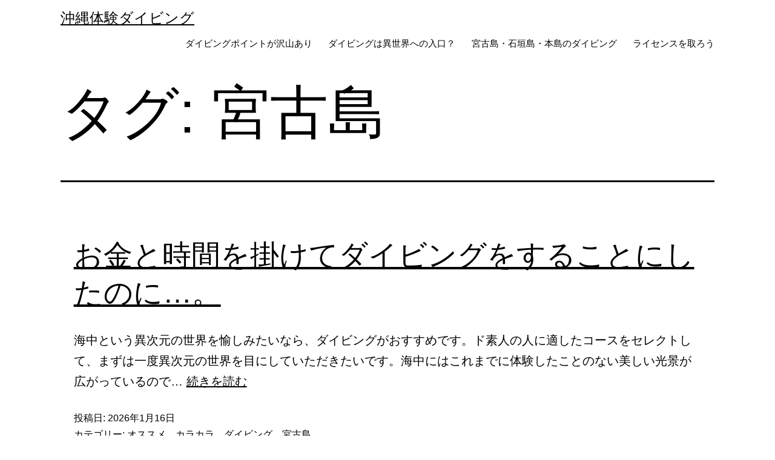

--- FILE ---
content_type: text/html; charset=UTF-8
request_url: https://wwewrestlingvideo.com/tag/%E5%AE%AE%E5%8F%A4%E5%B3%B6/
body_size: 11745
content:
<!doctype html>
<html lang="ja" >
<head>
	<meta charset="UTF-8" />
	<meta name="viewport" content="width=device-width, initial-scale=1" />
	<title>宮古島 &#8211; 沖縄体験ダイビング</title>
<meta name='robots' content='max-image-preview:large' />
<link rel="alternate" type="application/rss+xml" title="沖縄体験ダイビング &raquo; フィード" href="https://wwewrestlingvideo.com/feed/" />
<link rel="alternate" type="application/rss+xml" title="沖縄体験ダイビング &raquo; コメントフィード" href="https://wwewrestlingvideo.com/comments/feed/" />
<link rel="alternate" type="application/rss+xml" title="沖縄体験ダイビング &raquo; 宮古島 タグのフィード" href="https://wwewrestlingvideo.com/tag/%e5%ae%ae%e5%8f%a4%e5%b3%b6/feed/" />
<style id='wp-img-auto-sizes-contain-inline-css'>
img:is([sizes=auto i],[sizes^="auto," i]){contain-intrinsic-size:3000px 1500px}
/*# sourceURL=wp-img-auto-sizes-contain-inline-css */
</style>
<style id='wp-emoji-styles-inline-css'>

	img.wp-smiley, img.emoji {
		display: inline !important;
		border: none !important;
		box-shadow: none !important;
		height: 1em !important;
		width: 1em !important;
		margin: 0 0.07em !important;
		vertical-align: -0.1em !important;
		background: none !important;
		padding: 0 !important;
	}
/*# sourceURL=wp-emoji-styles-inline-css */
</style>
<style id='wp-block-library-inline-css'>
:root{--wp-block-synced-color:#7a00df;--wp-block-synced-color--rgb:122,0,223;--wp-bound-block-color:var(--wp-block-synced-color);--wp-editor-canvas-background:#ddd;--wp-admin-theme-color:#007cba;--wp-admin-theme-color--rgb:0,124,186;--wp-admin-theme-color-darker-10:#006ba1;--wp-admin-theme-color-darker-10--rgb:0,107,160.5;--wp-admin-theme-color-darker-20:#005a87;--wp-admin-theme-color-darker-20--rgb:0,90,135;--wp-admin-border-width-focus:2px}@media (min-resolution:192dpi){:root{--wp-admin-border-width-focus:1.5px}}.wp-element-button{cursor:pointer}:root .has-very-light-gray-background-color{background-color:#eee}:root .has-very-dark-gray-background-color{background-color:#313131}:root .has-very-light-gray-color{color:#eee}:root .has-very-dark-gray-color{color:#313131}:root .has-vivid-green-cyan-to-vivid-cyan-blue-gradient-background{background:linear-gradient(135deg,#00d084,#0693e3)}:root .has-purple-crush-gradient-background{background:linear-gradient(135deg,#34e2e4,#4721fb 50%,#ab1dfe)}:root .has-hazy-dawn-gradient-background{background:linear-gradient(135deg,#faaca8,#dad0ec)}:root .has-subdued-olive-gradient-background{background:linear-gradient(135deg,#fafae1,#67a671)}:root .has-atomic-cream-gradient-background{background:linear-gradient(135deg,#fdd79a,#004a59)}:root .has-nightshade-gradient-background{background:linear-gradient(135deg,#330968,#31cdcf)}:root .has-midnight-gradient-background{background:linear-gradient(135deg,#020381,#2874fc)}:root{--wp--preset--font-size--normal:16px;--wp--preset--font-size--huge:42px}.has-regular-font-size{font-size:1em}.has-larger-font-size{font-size:2.625em}.has-normal-font-size{font-size:var(--wp--preset--font-size--normal)}.has-huge-font-size{font-size:var(--wp--preset--font-size--huge)}.has-text-align-center{text-align:center}.has-text-align-left{text-align:left}.has-text-align-right{text-align:right}.has-fit-text{white-space:nowrap!important}#end-resizable-editor-section{display:none}.aligncenter{clear:both}.items-justified-left{justify-content:flex-start}.items-justified-center{justify-content:center}.items-justified-right{justify-content:flex-end}.items-justified-space-between{justify-content:space-between}.screen-reader-text{border:0;clip-path:inset(50%);height:1px;margin:-1px;overflow:hidden;padding:0;position:absolute;width:1px;word-wrap:normal!important}.screen-reader-text:focus{background-color:#ddd;clip-path:none;color:#444;display:block;font-size:1em;height:auto;left:5px;line-height:normal;padding:15px 23px 14px;text-decoration:none;top:5px;width:auto;z-index:100000}html :where(.has-border-color){border-style:solid}html :where([style*=border-top-color]){border-top-style:solid}html :where([style*=border-right-color]){border-right-style:solid}html :where([style*=border-bottom-color]){border-bottom-style:solid}html :where([style*=border-left-color]){border-left-style:solid}html :where([style*=border-width]){border-style:solid}html :where([style*=border-top-width]){border-top-style:solid}html :where([style*=border-right-width]){border-right-style:solid}html :where([style*=border-bottom-width]){border-bottom-style:solid}html :where([style*=border-left-width]){border-left-style:solid}html :where(img[class*=wp-image-]){height:auto;max-width:100%}:where(figure){margin:0 0 1em}html :where(.is-position-sticky){--wp-admin--admin-bar--position-offset:var(--wp-admin--admin-bar--height,0px)}@media screen and (max-width:600px){html :where(.is-position-sticky){--wp-admin--admin-bar--position-offset:0px}}

/*# sourceURL=wp-block-library-inline-css */
</style><style id='global-styles-inline-css'>
:root{--wp--preset--aspect-ratio--square: 1;--wp--preset--aspect-ratio--4-3: 4/3;--wp--preset--aspect-ratio--3-4: 3/4;--wp--preset--aspect-ratio--3-2: 3/2;--wp--preset--aspect-ratio--2-3: 2/3;--wp--preset--aspect-ratio--16-9: 16/9;--wp--preset--aspect-ratio--9-16: 9/16;--wp--preset--color--black: #000000;--wp--preset--color--cyan-bluish-gray: #abb8c3;--wp--preset--color--white: #FFFFFF;--wp--preset--color--pale-pink: #f78da7;--wp--preset--color--vivid-red: #cf2e2e;--wp--preset--color--luminous-vivid-orange: #ff6900;--wp--preset--color--luminous-vivid-amber: #fcb900;--wp--preset--color--light-green-cyan: #7bdcb5;--wp--preset--color--vivid-green-cyan: #00d084;--wp--preset--color--pale-cyan-blue: #8ed1fc;--wp--preset--color--vivid-cyan-blue: #0693e3;--wp--preset--color--vivid-purple: #9b51e0;--wp--preset--color--dark-gray: #28303D;--wp--preset--color--gray: #39414D;--wp--preset--color--green: #D1E4DD;--wp--preset--color--blue: #D1DFE4;--wp--preset--color--purple: #D1D1E4;--wp--preset--color--red: #E4D1D1;--wp--preset--color--orange: #E4DAD1;--wp--preset--color--yellow: #EEEADD;--wp--preset--gradient--vivid-cyan-blue-to-vivid-purple: linear-gradient(135deg,rgb(6,147,227) 0%,rgb(155,81,224) 100%);--wp--preset--gradient--light-green-cyan-to-vivid-green-cyan: linear-gradient(135deg,rgb(122,220,180) 0%,rgb(0,208,130) 100%);--wp--preset--gradient--luminous-vivid-amber-to-luminous-vivid-orange: linear-gradient(135deg,rgb(252,185,0) 0%,rgb(255,105,0) 100%);--wp--preset--gradient--luminous-vivid-orange-to-vivid-red: linear-gradient(135deg,rgb(255,105,0) 0%,rgb(207,46,46) 100%);--wp--preset--gradient--very-light-gray-to-cyan-bluish-gray: linear-gradient(135deg,rgb(238,238,238) 0%,rgb(169,184,195) 100%);--wp--preset--gradient--cool-to-warm-spectrum: linear-gradient(135deg,rgb(74,234,220) 0%,rgb(151,120,209) 20%,rgb(207,42,186) 40%,rgb(238,44,130) 60%,rgb(251,105,98) 80%,rgb(254,248,76) 100%);--wp--preset--gradient--blush-light-purple: linear-gradient(135deg,rgb(255,206,236) 0%,rgb(152,150,240) 100%);--wp--preset--gradient--blush-bordeaux: linear-gradient(135deg,rgb(254,205,165) 0%,rgb(254,45,45) 50%,rgb(107,0,62) 100%);--wp--preset--gradient--luminous-dusk: linear-gradient(135deg,rgb(255,203,112) 0%,rgb(199,81,192) 50%,rgb(65,88,208) 100%);--wp--preset--gradient--pale-ocean: linear-gradient(135deg,rgb(255,245,203) 0%,rgb(182,227,212) 50%,rgb(51,167,181) 100%);--wp--preset--gradient--electric-grass: linear-gradient(135deg,rgb(202,248,128) 0%,rgb(113,206,126) 100%);--wp--preset--gradient--midnight: linear-gradient(135deg,rgb(2,3,129) 0%,rgb(40,116,252) 100%);--wp--preset--gradient--purple-to-yellow: linear-gradient(160deg, #D1D1E4 0%, #EEEADD 100%);--wp--preset--gradient--yellow-to-purple: linear-gradient(160deg, #EEEADD 0%, #D1D1E4 100%);--wp--preset--gradient--green-to-yellow: linear-gradient(160deg, #D1E4DD 0%, #EEEADD 100%);--wp--preset--gradient--yellow-to-green: linear-gradient(160deg, #EEEADD 0%, #D1E4DD 100%);--wp--preset--gradient--red-to-yellow: linear-gradient(160deg, #E4D1D1 0%, #EEEADD 100%);--wp--preset--gradient--yellow-to-red: linear-gradient(160deg, #EEEADD 0%, #E4D1D1 100%);--wp--preset--gradient--purple-to-red: linear-gradient(160deg, #D1D1E4 0%, #E4D1D1 100%);--wp--preset--gradient--red-to-purple: linear-gradient(160deg, #E4D1D1 0%, #D1D1E4 100%);--wp--preset--font-size--small: 18px;--wp--preset--font-size--medium: 20px;--wp--preset--font-size--large: 24px;--wp--preset--font-size--x-large: 42px;--wp--preset--font-size--extra-small: 16px;--wp--preset--font-size--normal: 20px;--wp--preset--font-size--extra-large: 40px;--wp--preset--font-size--huge: 96px;--wp--preset--font-size--gigantic: 144px;--wp--preset--spacing--20: 0.44rem;--wp--preset--spacing--30: 0.67rem;--wp--preset--spacing--40: 1rem;--wp--preset--spacing--50: 1.5rem;--wp--preset--spacing--60: 2.25rem;--wp--preset--spacing--70: 3.38rem;--wp--preset--spacing--80: 5.06rem;--wp--preset--shadow--natural: 6px 6px 9px rgba(0, 0, 0, 0.2);--wp--preset--shadow--deep: 12px 12px 50px rgba(0, 0, 0, 0.4);--wp--preset--shadow--sharp: 6px 6px 0px rgba(0, 0, 0, 0.2);--wp--preset--shadow--outlined: 6px 6px 0px -3px rgb(255, 255, 255), 6px 6px rgb(0, 0, 0);--wp--preset--shadow--crisp: 6px 6px 0px rgb(0, 0, 0);}:where(.is-layout-flex){gap: 0.5em;}:where(.is-layout-grid){gap: 0.5em;}body .is-layout-flex{display: flex;}.is-layout-flex{flex-wrap: wrap;align-items: center;}.is-layout-flex > :is(*, div){margin: 0;}body .is-layout-grid{display: grid;}.is-layout-grid > :is(*, div){margin: 0;}:where(.wp-block-columns.is-layout-flex){gap: 2em;}:where(.wp-block-columns.is-layout-grid){gap: 2em;}:where(.wp-block-post-template.is-layout-flex){gap: 1.25em;}:where(.wp-block-post-template.is-layout-grid){gap: 1.25em;}.has-black-color{color: var(--wp--preset--color--black) !important;}.has-cyan-bluish-gray-color{color: var(--wp--preset--color--cyan-bluish-gray) !important;}.has-white-color{color: var(--wp--preset--color--white) !important;}.has-pale-pink-color{color: var(--wp--preset--color--pale-pink) !important;}.has-vivid-red-color{color: var(--wp--preset--color--vivid-red) !important;}.has-luminous-vivid-orange-color{color: var(--wp--preset--color--luminous-vivid-orange) !important;}.has-luminous-vivid-amber-color{color: var(--wp--preset--color--luminous-vivid-amber) !important;}.has-light-green-cyan-color{color: var(--wp--preset--color--light-green-cyan) !important;}.has-vivid-green-cyan-color{color: var(--wp--preset--color--vivid-green-cyan) !important;}.has-pale-cyan-blue-color{color: var(--wp--preset--color--pale-cyan-blue) !important;}.has-vivid-cyan-blue-color{color: var(--wp--preset--color--vivid-cyan-blue) !important;}.has-vivid-purple-color{color: var(--wp--preset--color--vivid-purple) !important;}.has-black-background-color{background-color: var(--wp--preset--color--black) !important;}.has-cyan-bluish-gray-background-color{background-color: var(--wp--preset--color--cyan-bluish-gray) !important;}.has-white-background-color{background-color: var(--wp--preset--color--white) !important;}.has-pale-pink-background-color{background-color: var(--wp--preset--color--pale-pink) !important;}.has-vivid-red-background-color{background-color: var(--wp--preset--color--vivid-red) !important;}.has-luminous-vivid-orange-background-color{background-color: var(--wp--preset--color--luminous-vivid-orange) !important;}.has-luminous-vivid-amber-background-color{background-color: var(--wp--preset--color--luminous-vivid-amber) !important;}.has-light-green-cyan-background-color{background-color: var(--wp--preset--color--light-green-cyan) !important;}.has-vivid-green-cyan-background-color{background-color: var(--wp--preset--color--vivid-green-cyan) !important;}.has-pale-cyan-blue-background-color{background-color: var(--wp--preset--color--pale-cyan-blue) !important;}.has-vivid-cyan-blue-background-color{background-color: var(--wp--preset--color--vivid-cyan-blue) !important;}.has-vivid-purple-background-color{background-color: var(--wp--preset--color--vivid-purple) !important;}.has-black-border-color{border-color: var(--wp--preset--color--black) !important;}.has-cyan-bluish-gray-border-color{border-color: var(--wp--preset--color--cyan-bluish-gray) !important;}.has-white-border-color{border-color: var(--wp--preset--color--white) !important;}.has-pale-pink-border-color{border-color: var(--wp--preset--color--pale-pink) !important;}.has-vivid-red-border-color{border-color: var(--wp--preset--color--vivid-red) !important;}.has-luminous-vivid-orange-border-color{border-color: var(--wp--preset--color--luminous-vivid-orange) !important;}.has-luminous-vivid-amber-border-color{border-color: var(--wp--preset--color--luminous-vivid-amber) !important;}.has-light-green-cyan-border-color{border-color: var(--wp--preset--color--light-green-cyan) !important;}.has-vivid-green-cyan-border-color{border-color: var(--wp--preset--color--vivid-green-cyan) !important;}.has-pale-cyan-blue-border-color{border-color: var(--wp--preset--color--pale-cyan-blue) !important;}.has-vivid-cyan-blue-border-color{border-color: var(--wp--preset--color--vivid-cyan-blue) !important;}.has-vivid-purple-border-color{border-color: var(--wp--preset--color--vivid-purple) !important;}.has-vivid-cyan-blue-to-vivid-purple-gradient-background{background: var(--wp--preset--gradient--vivid-cyan-blue-to-vivid-purple) !important;}.has-light-green-cyan-to-vivid-green-cyan-gradient-background{background: var(--wp--preset--gradient--light-green-cyan-to-vivid-green-cyan) !important;}.has-luminous-vivid-amber-to-luminous-vivid-orange-gradient-background{background: var(--wp--preset--gradient--luminous-vivid-amber-to-luminous-vivid-orange) !important;}.has-luminous-vivid-orange-to-vivid-red-gradient-background{background: var(--wp--preset--gradient--luminous-vivid-orange-to-vivid-red) !important;}.has-very-light-gray-to-cyan-bluish-gray-gradient-background{background: var(--wp--preset--gradient--very-light-gray-to-cyan-bluish-gray) !important;}.has-cool-to-warm-spectrum-gradient-background{background: var(--wp--preset--gradient--cool-to-warm-spectrum) !important;}.has-blush-light-purple-gradient-background{background: var(--wp--preset--gradient--blush-light-purple) !important;}.has-blush-bordeaux-gradient-background{background: var(--wp--preset--gradient--blush-bordeaux) !important;}.has-luminous-dusk-gradient-background{background: var(--wp--preset--gradient--luminous-dusk) !important;}.has-pale-ocean-gradient-background{background: var(--wp--preset--gradient--pale-ocean) !important;}.has-electric-grass-gradient-background{background: var(--wp--preset--gradient--electric-grass) !important;}.has-midnight-gradient-background{background: var(--wp--preset--gradient--midnight) !important;}.has-small-font-size{font-size: var(--wp--preset--font-size--small) !important;}.has-medium-font-size{font-size: var(--wp--preset--font-size--medium) !important;}.has-large-font-size{font-size: var(--wp--preset--font-size--large) !important;}.has-x-large-font-size{font-size: var(--wp--preset--font-size--x-large) !important;}
/*# sourceURL=global-styles-inline-css */
</style>

<style id='classic-theme-styles-inline-css'>
/*! This file is auto-generated */
.wp-block-button__link{color:#fff;background-color:#32373c;border-radius:9999px;box-shadow:none;text-decoration:none;padding:calc(.667em + 2px) calc(1.333em + 2px);font-size:1.125em}.wp-block-file__button{background:#32373c;color:#fff;text-decoration:none}
/*# sourceURL=/wp-includes/css/classic-themes.min.css */
</style>
<link rel='stylesheet' id='parent-style-css' href='https://wwewrestlingvideo.com/wp-content/themes/twentytwentyone/style.css?ver=6.9' media='all' />
<link rel='stylesheet' id='twenty-twenty-one-style-css' href='https://wwewrestlingvideo.com/wp-content/themes/twentytwentyone/style.css?ver=6.9' media='all' />
<style id='twenty-twenty-one-style-inline-css'>
body,input,textarea,button,.button,.faux-button,.wp-block-button__link,.wp-block-file__button,.has-drop-cap:not(:focus)::first-letter,.entry-content .wp-block-archives,.entry-content .wp-block-categories,.entry-content .wp-block-cover-image,.entry-content .wp-block-latest-comments,.entry-content .wp-block-latest-posts,.entry-content .wp-block-pullquote,.entry-content .wp-block-quote.is-large,.entry-content .wp-block-quote.is-style-large,.entry-content .wp-block-archives *,.entry-content .wp-block-categories *,.entry-content .wp-block-latest-posts *,.entry-content .wp-block-latest-comments *,.entry-content p,.entry-content ol,.entry-content ul,.entry-content dl,.entry-content dt,.entry-content cite,.entry-content figcaption,.entry-content .wp-caption-text,.comment-content p,.comment-content ol,.comment-content ul,.comment-content dl,.comment-content dt,.comment-content cite,.comment-content figcaption,.comment-content .wp-caption-text,.widget_text p,.widget_text ol,.widget_text ul,.widget_text dl,.widget_text dt,.widget-content .rssSummary,.widget-content cite,.widget-content figcaption,.widget-content .wp-caption-text { font-family: sans-serif; }
:root{--global--color-background: #ffffff;--global--color-primary: #000;--global--color-secondary: #000;--button--color-background: #000;--button--color-text-hover: #000;}
/*# sourceURL=twenty-twenty-one-style-inline-css */
</style>
<link rel='stylesheet' id='twenty-twenty-one-print-style-css' href='https://wwewrestlingvideo.com/wp-content/themes/twentytwentyone/assets/css/print.css?ver=6.9' media='print' />
<link rel="https://api.w.org/" href="https://wwewrestlingvideo.com/wp-json/" /><link rel="alternate" title="JSON" type="application/json" href="https://wwewrestlingvideo.com/wp-json/wp/v2/tags/12" /><link rel="EditURI" type="application/rsd+xml" title="RSD" href="https://wwewrestlingvideo.com/xmlrpc.php?rsd" />
<meta name="generator" content="WordPress 6.9" />
<style id="custom-background-css">
body.custom-background { background-color: #ffffff; }
</style>
			<style id="wp-custom-css">
			


/*↓適宜カスタム部分
  ここのサイズを変化させて、固定タイトルの長さを見て適当なサイズを選ぶ*/

@media only screen and (min-width: 482px){
	.primary-navigation a {
	  font-size: 15px;
	  font-weight: var(--primary-nav--font-weight);
	}
}
/*END*/

/*↓適宜カスタム部分
  ここのサイズを変化させて、HOMEの画像を見て適当なサイズを選ぶ*/
.post-thumbnail{
	width: 70% !important;
	max-width: 100%!important;
}
@media only screen and (max-width: 430px){
	.post-thumbnail{
		width: 100%!important;
	}
}
/*END*/

h2, .h2 {
	font-size: 40px;
}
.widget-area, .pagination, .comments-pagination, .post-navigation, .site-footer, .site-header, .alignwide, .wide-max-width {
	max-width: var(--responsive--alignwide-width);
	margin-left: auto;
	margin-right: auto;
}
.site-header {
	display: flex;
	flex-wrap: wrap;
	row-gap: unset;
}
.site-header {
	padding: 10px 0;
}
.post-thumbnail .wp-post-image {
	display: block;
	width: auto;
	max-width: 100%;
	margin-left: auto;
	margin-right: auto;
	margin-top: 0;
}
.menu-button-container #primary-mobile-menu .dropdown-icon {
	display: flex;
	align-items: center;
	width: 93px;
}
@media only screen and (max-width: 481px){
	.site-header:not(.has-logo).has-title-and-tagline .site-branding {
	  margin-right: 0;
	  max-width: calc(100% - 94px);
	}
}
.singular .entry-title {
	font-size: 35px;
}
.singular .entry-header {
	border-bottom: 3px solid var(--global--color-border);
	padding-bottom: calc(2 * var(--global--spacing-vertical));
	margin-bottom: 0;
}
.post-thumbnail, .entry-content .wp-audio-shortcode, .entry-content > :not(.alignwide):not(.alignfull):not(.alignleft):not(.alignright):not(.wp-block-separator):not(.woocommerce), [class*="inner-container"] > :not(.entry-content):not(.alignwide):not(.alignfull):not(.alignleft):not(.alignright):not(.wp-block-separator):not(.woocommerce), .default-max-width {
	max-width: 81%;
	margin-left: auto;
	margin-right: auto;
}
@media only screen and (min-width: 1024px){
	.widget-area {
	  grid-template-columns: repeat(1, 1fr);
	}
}
@media only screen and (min-width: 822px){
	.site-footer > .site-info .site-name {
		margin-right: 0;
		width: 100%;
		text-align: center;
		font-size: 95%;
	}
}
.site-footer > .site-info .site-name {
	font-size: 64%;
}
.menu-button-container {
	padding-top: calc(0.2 * var(--global--spacing-vertical));
}
.widget-area {
	margin-top: 0;
}
@media only screen and (max-width: 481px){
	.widget-area {
	  margin-top: calc(0.1 * var(--global--spacing-vertical));
	}
}
.site-main > article > .entry-footer {
	margin-top: 0;
	padding-top: 0;
	padding-bottom: 0;
	border-bottom: var(--separator--height) solid var(--separator--border-color);
}



		</style>
		</head>

<body class="archive tag tag-12 custom-background wp-embed-responsive wp-theme-twentytwentyone wp-child-theme-twentytwentyone-child is-light-theme has-background-white no-js hfeed has-main-navigation">
<div id="page" class="site">
	<a class="skip-link screen-reader-text" href="#content">コンテンツへスキップ</a>

	
<header id="masthead" class="site-header has-title-and-tagline has-menu">

	

<div class="site-branding">

	
						<p class="site-title"><a href="https://wwewrestlingvideo.com/">沖縄体験ダイビング</a></p>
			
	</div><!-- .site-branding -->
	
	<nav id="site-navigation" class="primary-navigation" aria-label="メインメニュー">
		<div class="menu-button-container">
			<button id="primary-mobile-menu" class="button" aria-controls="primary-menu-list" aria-expanded="false">
				<span class="dropdown-icon open">メニュー					<svg class="svg-icon" width="24" height="24" aria-hidden="true" role="img" focusable="false" viewBox="0 0 24 24" fill="none" xmlns="http://www.w3.org/2000/svg"><path fill-rule="evenodd" clip-rule="evenodd" d="M4.5 6H19.5V7.5H4.5V6ZM4.5 12H19.5V13.5H4.5V12ZM19.5 18H4.5V19.5H19.5V18Z" fill="currentColor"/></svg>				</span>
				<span class="dropdown-icon close">閉じる					<svg class="svg-icon" width="24" height="24" aria-hidden="true" role="img" focusable="false" viewBox="0 0 24 24" fill="none" xmlns="http://www.w3.org/2000/svg"><path fill-rule="evenodd" clip-rule="evenodd" d="M12 10.9394L5.53033 4.46973L4.46967 5.53039L10.9393 12.0001L4.46967 18.4697L5.53033 19.5304L12 13.0607L18.4697 19.5304L19.5303 18.4697L13.0607 12.0001L19.5303 5.53039L18.4697 4.46973L12 10.9394Z" fill="currentColor"/></svg>				</span>
			</button><!-- #primary-mobile-menu -->
		</div><!-- .menu-button-container -->
		<div class="primary-menu-container"><ul id="primary-menu-list" class="menu-wrapper"><li id="menu-item-40" class="menu-item menu-item-type-post_type menu-item-object-page menu-item-40"><a href="https://wwewrestlingvideo.com/contpage001/">ダイビングポイントが沢山あり</a></li>
<li id="menu-item-25" class="menu-item menu-item-type-post_type menu-item-object-page menu-item-25"><a href="https://wwewrestlingvideo.com/contpage002/">ダイビングは異世界への入口？</a></li>
<li id="menu-item-23" class="menu-item menu-item-type-post_type menu-item-object-page menu-item-23"><a href="https://wwewrestlingvideo.com/contpage003/">宮古島・石垣島・本島のダイビング</a></li>
<li id="menu-item-45" class="menu-item menu-item-type-post_type menu-item-object-page menu-item-45"><a href="https://wwewrestlingvideo.com/contpage004/">ライセンスを取ろう</a></li>
</ul></div>	</nav><!-- #site-navigation -->

</header><!-- #masthead -->

	<div id="content" class="site-content">
		<div id="primary" class="content-area">
			<main id="main" class="site-main">


	<header class="page-header alignwide">
		<h1 class="page-title">タグ: <span>宮古島</span></h1>			</header><!-- .page-header -->

					
<article id="post-3115" class="post-3115 post type-post status-publish format-standard hentry category-10 category-9 category-7 category-8 tag-14 tag-13 tag-11 tag-12 entry">

	
<header class="entry-header">
	<h2 class="entry-title default-max-width"><a href="https://wwewrestlingvideo.com/2026/01/16/88/">お金と時間を掛けてダイビングをすることにしたのに…。</a></h2></header><!-- .entry-header -->

	<div class="entry-content">
		<p>海中という異次元の世界を愉しみたいなら、ダイビングがおすすめです。ド素人の人に適したコースをセレクトして、まずは一度異次元の世界を目にしていただきたいです。海中にはこれまでに体験したことのない美しい光景が広がっているので&hellip; <a class="more-link" href="https://wwewrestlingvideo.com/2026/01/16/88/">続きを読む <span class="screen-reader-text">お金と時間を掛けてダイビングをすることにしたのに…。</span></a></p>
	</div><!-- .entry-content -->

	<footer class="entry-footer default-max-width">
		<span class="posted-on">投稿日: <time class="entry-date published updated" datetime="2026-01-16T08:02:00+09:00">2026年1月16日</time></span><div class="post-taxonomies"><span class="cat-links">カテゴリー: <a href="https://wwewrestlingvideo.com/category/%e3%82%aa%e3%82%b9%e3%82%b9%e3%83%a1/" rel="category tag">オススメ</a>、<a href="https://wwewrestlingvideo.com/category/%e3%82%ab%e3%83%a9%e3%82%ab%e3%83%a9/" rel="category tag">カラカラ</a>、<a href="https://wwewrestlingvideo.com/category/%e3%83%80%e3%82%a4%e3%83%93%e3%83%b3%e3%82%b0/" rel="category tag">ダイビング</a>、<a href="https://wwewrestlingvideo.com/category/%e5%ae%ae%e5%8f%a4%e5%b3%b6/" rel="category tag">宮古島</a> </span><span class="tags-links">タグ: <a href="https://wwewrestlingvideo.com/tag/%e3%82%aa%e3%82%b9%e3%82%b9%e3%83%a1/" rel="tag">オススメ</a>、<a href="https://wwewrestlingvideo.com/tag/%e3%82%ab%e3%83%a9%e3%82%ab%e3%83%a9%e5%85%88%e7%94%9f/" rel="tag">カラカラ先生</a>、<a href="https://wwewrestlingvideo.com/tag/%e3%83%80%e3%82%a4%e3%83%93%e3%83%b3%e3%82%b0/" rel="tag">ダイビング</a>、<a href="https://wwewrestlingvideo.com/tag/%e5%ae%ae%e5%8f%a4%e5%b3%b6/" rel="tag">宮古島</a></span></div>	</footer><!-- .entry-footer -->
</article><!-- #post-${ID} -->
					
<article id="post-3116" class="post-3116 post type-post status-publish format-standard hentry category-10 category-9 category-7 category-8 tag-14 tag-13 tag-11 tag-12 entry">

	
<header class="entry-header">
	<h2 class="entry-title default-max-width"><a href="https://wwewrestlingvideo.com/2026/01/02/87/">ダイビングというものは子供から大人まで死ぬまで楽しめるスポーツだと言われます…。</a></h2></header><!-- .entry-header -->

	<div class="entry-content">
		<p>世界を見渡すとカリブ海、南太平洋、地中海などワクワクする海が私たちを待ってくれています。他国でダイビングをエンジョイしたいなら、予め日本国内でライセンスを手に入れておきましょう。ダイビングと言いますのは年齢関係なく勤しめ&hellip; <a class="more-link" href="https://wwewrestlingvideo.com/2026/01/02/87/">続きを読む <span class="screen-reader-text">ダイビングというものは子供から大人まで死ぬまで楽しめるスポーツだと言われます…。</span></a></p>
	</div><!-- .entry-content -->

	<footer class="entry-footer default-max-width">
		<span class="posted-on">投稿日: <time class="entry-date published updated" datetime="2026-01-02T04:49:00+09:00">2026年1月2日</time></span><div class="post-taxonomies"><span class="cat-links">カテゴリー: <a href="https://wwewrestlingvideo.com/category/%e3%82%aa%e3%82%b9%e3%82%b9%e3%83%a1/" rel="category tag">オススメ</a>、<a href="https://wwewrestlingvideo.com/category/%e3%82%ab%e3%83%a9%e3%82%ab%e3%83%a9/" rel="category tag">カラカラ</a>、<a href="https://wwewrestlingvideo.com/category/%e3%83%80%e3%82%a4%e3%83%93%e3%83%b3%e3%82%b0/" rel="category tag">ダイビング</a>、<a href="https://wwewrestlingvideo.com/category/%e5%ae%ae%e5%8f%a4%e5%b3%b6/" rel="category tag">宮古島</a> </span><span class="tags-links">タグ: <a href="https://wwewrestlingvideo.com/tag/%e3%82%aa%e3%82%b9%e3%82%b9%e3%83%a1/" rel="tag">オススメ</a>、<a href="https://wwewrestlingvideo.com/tag/%e3%82%ab%e3%83%a9%e3%82%ab%e3%83%a9%e5%85%88%e7%94%9f/" rel="tag">カラカラ先生</a>、<a href="https://wwewrestlingvideo.com/tag/%e3%83%80%e3%82%a4%e3%83%93%e3%83%b3%e3%82%b0/" rel="tag">ダイビング</a>、<a href="https://wwewrestlingvideo.com/tag/%e5%ae%ae%e5%8f%a4%e5%b3%b6/" rel="tag">宮古島</a></span></div>	</footer><!-- .entry-footer -->
</article><!-- #post-${ID} -->
					
<article id="post-3117" class="post-3117 post type-post status-publish format-standard hentry category-10 category-9 category-7 category-8 tag-14 tag-13 tag-11 tag-12 entry">

	
<header class="entry-header">
	<h2 class="entry-title default-max-width"><a href="https://wwewrestlingvideo.com/2025/12/19/86/">沖縄を楽しみたいのなら…。</a></h2></header><!-- .entry-header -->

	<div class="entry-content">
		<p>体験ダイビングをしてみて海中の素晴らしさを感じ取ることができたと言うなら、積極的にダイバーの資格を取得しましょう。インストラクターの伴走なしで思いのままに潜ることができるようになります。パラオ、メキシコ、マレーシアなど、&hellip; <a class="more-link" href="https://wwewrestlingvideo.com/2025/12/19/86/">続きを読む <span class="screen-reader-text">沖縄を楽しみたいのなら…。</span></a></p>
	</div><!-- .entry-content -->

	<footer class="entry-footer default-max-width">
		<span class="posted-on">投稿日: <time class="entry-date published updated" datetime="2025-12-19T01:36:00+09:00">2025年12月19日</time></span><div class="post-taxonomies"><span class="cat-links">カテゴリー: <a href="https://wwewrestlingvideo.com/category/%e3%82%aa%e3%82%b9%e3%82%b9%e3%83%a1/" rel="category tag">オススメ</a>、<a href="https://wwewrestlingvideo.com/category/%e3%82%ab%e3%83%a9%e3%82%ab%e3%83%a9/" rel="category tag">カラカラ</a>、<a href="https://wwewrestlingvideo.com/category/%e3%83%80%e3%82%a4%e3%83%93%e3%83%b3%e3%82%b0/" rel="category tag">ダイビング</a>、<a href="https://wwewrestlingvideo.com/category/%e5%ae%ae%e5%8f%a4%e5%b3%b6/" rel="category tag">宮古島</a> </span><span class="tags-links">タグ: <a href="https://wwewrestlingvideo.com/tag/%e3%82%aa%e3%82%b9%e3%82%b9%e3%83%a1/" rel="tag">オススメ</a>、<a href="https://wwewrestlingvideo.com/tag/%e3%82%ab%e3%83%a9%e3%82%ab%e3%83%a9%e5%85%88%e7%94%9f/" rel="tag">カラカラ先生</a>、<a href="https://wwewrestlingvideo.com/tag/%e3%83%80%e3%82%a4%e3%83%93%e3%83%b3%e3%82%b0/" rel="tag">ダイビング</a>、<a href="https://wwewrestlingvideo.com/tag/%e5%ae%ae%e5%8f%a4%e5%b3%b6/" rel="tag">宮古島</a></span></div>	</footer><!-- .entry-footer -->
</article><!-- #post-${ID} -->
					
<article id="post-3118" class="post-3118 post type-post status-publish format-standard hentry category-10 category-9 category-7 category-8 tag-14 tag-13 tag-11 tag-12 entry">

	
<header class="entry-header">
	<h2 class="entry-title default-max-width"><a href="https://wwewrestlingvideo.com/2025/12/04/85/">ダイビングのライセンスは有効期限がありませんので…。</a></h2></header><!-- .entry-header -->

	<div class="entry-content">
		<p>海の中に広がる素晴らしい世界を思う存分動き回りたいなら、ダイビングのライセンスを取得しましょう。海の中で思う存分行き来することが可能になります。ダイビングのライセンスは有効期限がありませんので、一度取得すれば一生涯有効な&hellip; <a class="more-link" href="https://wwewrestlingvideo.com/2025/12/04/85/">続きを読む <span class="screen-reader-text">ダイビングのライセンスは有効期限がありませんので…。</span></a></p>
	</div><!-- .entry-content -->

	<footer class="entry-footer default-max-width">
		<span class="posted-on">投稿日: <time class="entry-date published updated" datetime="2025-12-04T22:23:00+09:00">2025年12月4日</time></span><div class="post-taxonomies"><span class="cat-links">カテゴリー: <a href="https://wwewrestlingvideo.com/category/%e3%82%aa%e3%82%b9%e3%82%b9%e3%83%a1/" rel="category tag">オススメ</a>、<a href="https://wwewrestlingvideo.com/category/%e3%82%ab%e3%83%a9%e3%82%ab%e3%83%a9/" rel="category tag">カラカラ</a>、<a href="https://wwewrestlingvideo.com/category/%e3%83%80%e3%82%a4%e3%83%93%e3%83%b3%e3%82%b0/" rel="category tag">ダイビング</a>、<a href="https://wwewrestlingvideo.com/category/%e5%ae%ae%e5%8f%a4%e5%b3%b6/" rel="category tag">宮古島</a> </span><span class="tags-links">タグ: <a href="https://wwewrestlingvideo.com/tag/%e3%82%aa%e3%82%b9%e3%82%b9%e3%83%a1/" rel="tag">オススメ</a>、<a href="https://wwewrestlingvideo.com/tag/%e3%82%ab%e3%83%a9%e3%82%ab%e3%83%a9%e5%85%88%e7%94%9f/" rel="tag">カラカラ先生</a>、<a href="https://wwewrestlingvideo.com/tag/%e3%83%80%e3%82%a4%e3%83%93%e3%83%b3%e3%82%b0/" rel="tag">ダイビング</a>、<a href="https://wwewrestlingvideo.com/tag/%e5%ae%ae%e5%8f%a4%e5%b3%b6/" rel="tag">宮古島</a></span></div>	</footer><!-- .entry-footer -->
</article><!-- #post-${ID} -->
					
<article id="post-3119" class="post-3119 post type-post status-publish format-standard hentry category-10 category-9 category-7 category-8 tag-14 tag-13 tag-11 tag-12 entry">

	
<header class="entry-header">
	<h2 class="entry-title default-max-width"><a href="https://wwewrestlingvideo.com/2025/11/20/84/">沖縄まで旅してマリンスポーツを楽しもうと思っているなら…。</a></h2></header><!-- .entry-header -->

	<div class="entry-content">
		<p>ダイビングの資格を取得したいという時に年齢や性別は一切無関係だと断言します。高齢者世代の方でも挑める資格ですので、海に興味を持つようになったら一歩踏み出しましょう。海の中という非日常的な世界を楽しみたいと考えているなら、&hellip; <a class="more-link" href="https://wwewrestlingvideo.com/2025/11/20/84/">続きを読む <span class="screen-reader-text">沖縄まで旅してマリンスポーツを楽しもうと思っているなら…。</span></a></p>
	</div><!-- .entry-content -->

	<footer class="entry-footer default-max-width">
		<span class="posted-on">投稿日: <time class="entry-date published updated" datetime="2025-11-20T19:10:00+09:00">2025年11月20日</time></span><div class="post-taxonomies"><span class="cat-links">カテゴリー: <a href="https://wwewrestlingvideo.com/category/%e3%82%aa%e3%82%b9%e3%82%b9%e3%83%a1/" rel="category tag">オススメ</a>、<a href="https://wwewrestlingvideo.com/category/%e3%82%ab%e3%83%a9%e3%82%ab%e3%83%a9/" rel="category tag">カラカラ</a>、<a href="https://wwewrestlingvideo.com/category/%e3%83%80%e3%82%a4%e3%83%93%e3%83%b3%e3%82%b0/" rel="category tag">ダイビング</a>、<a href="https://wwewrestlingvideo.com/category/%e5%ae%ae%e5%8f%a4%e5%b3%b6/" rel="category tag">宮古島</a> </span><span class="tags-links">タグ: <a href="https://wwewrestlingvideo.com/tag/%e3%82%aa%e3%82%b9%e3%82%b9%e3%83%a1/" rel="tag">オススメ</a>、<a href="https://wwewrestlingvideo.com/tag/%e3%82%ab%e3%83%a9%e3%82%ab%e3%83%a9%e5%85%88%e7%94%9f/" rel="tag">カラカラ先生</a>、<a href="https://wwewrestlingvideo.com/tag/%e3%83%80%e3%82%a4%e3%83%93%e3%83%b3%e3%82%b0/" rel="tag">ダイビング</a>、<a href="https://wwewrestlingvideo.com/tag/%e5%ae%ae%e5%8f%a4%e5%b3%b6/" rel="tag">宮古島</a></span></div>	</footer><!-- .entry-footer -->
</article><!-- #post-${ID} -->
					
<article id="post-3120" class="post-3120 post type-post status-publish format-standard hentry category-10 category-9 category-7 category-8 tag-14 tag-13 tag-11 tag-12 entry">

	
<header class="entry-header">
	<h2 class="entry-title default-max-width"><a href="https://wwewrestlingvideo.com/2025/11/06/83/">沖縄に行ってマリンスポーツをやろうと計画中なら…。</a></h2></header><!-- .entry-header -->

	<div class="entry-content">
		<p>旅行会社をググってみると、ダイビングのツアーを中心にショップ運営しているところがあります。希望を伝えれば、あなたにマッチする目的地やツアーを示してくれるでしょう。ダイバーのライセンスを有してなくてもダイビングの体験をする&hellip; <a class="more-link" href="https://wwewrestlingvideo.com/2025/11/06/83/">続きを読む <span class="screen-reader-text">沖縄に行ってマリンスポーツをやろうと計画中なら…。</span></a></p>
	</div><!-- .entry-content -->

	<footer class="entry-footer default-max-width">
		<span class="posted-on">投稿日: <time class="entry-date published updated" datetime="2025-11-06T15:57:00+09:00">2025年11月6日</time></span><div class="post-taxonomies"><span class="cat-links">カテゴリー: <a href="https://wwewrestlingvideo.com/category/%e3%82%aa%e3%82%b9%e3%82%b9%e3%83%a1/" rel="category tag">オススメ</a>、<a href="https://wwewrestlingvideo.com/category/%e3%82%ab%e3%83%a9%e3%82%ab%e3%83%a9/" rel="category tag">カラカラ</a>、<a href="https://wwewrestlingvideo.com/category/%e3%83%80%e3%82%a4%e3%83%93%e3%83%b3%e3%82%b0/" rel="category tag">ダイビング</a>、<a href="https://wwewrestlingvideo.com/category/%e5%ae%ae%e5%8f%a4%e5%b3%b6/" rel="category tag">宮古島</a> </span><span class="tags-links">タグ: <a href="https://wwewrestlingvideo.com/tag/%e3%82%aa%e3%82%b9%e3%82%b9%e3%83%a1/" rel="tag">オススメ</a>、<a href="https://wwewrestlingvideo.com/tag/%e3%82%ab%e3%83%a9%e3%82%ab%e3%83%a9%e5%85%88%e7%94%9f/" rel="tag">カラカラ先生</a>、<a href="https://wwewrestlingvideo.com/tag/%e3%83%80%e3%82%a4%e3%83%93%e3%83%b3%e3%82%b0/" rel="tag">ダイビング</a>、<a href="https://wwewrestlingvideo.com/tag/%e5%ae%ae%e5%8f%a4%e5%b3%b6/" rel="tag">宮古島</a></span></div>	</footer><!-- .entry-footer -->
</article><!-- #post-${ID} -->
					
<article id="post-3121" class="post-3121 post type-post status-publish format-standard hentry category-10 category-9 category-7 category-8 tag-14 tag-13 tag-11 tag-12 entry">

	
<header class="entry-header">
	<h2 class="entry-title default-max-width"><a href="https://wwewrestlingvideo.com/2025/10/23/82/">ＰＡＤＩライセンスは世界で通用する資格なので…。</a></h2></header><!-- .entry-header -->

	<div class="entry-content">
		<p>資格を取得するなら長い歴史をもつダイビングの教育団体を選ぶことが大事になってきます。ド素人からエキスパートレベルまで、目的に合わせてものにしたいと言われるなら、ＰＡＤＩを選択してください。ダイビングをする際には減圧症を発&hellip; <a class="more-link" href="https://wwewrestlingvideo.com/2025/10/23/82/">続きを読む <span class="screen-reader-text">ＰＡＤＩライセンスは世界で通用する資格なので…。</span></a></p>
	</div><!-- .entry-content -->

	<footer class="entry-footer default-max-width">
		<span class="posted-on">投稿日: <time class="entry-date published updated" datetime="2025-10-23T12:44:00+09:00">2025年10月23日</time></span><div class="post-taxonomies"><span class="cat-links">カテゴリー: <a href="https://wwewrestlingvideo.com/category/%e3%82%aa%e3%82%b9%e3%82%b9%e3%83%a1/" rel="category tag">オススメ</a>、<a href="https://wwewrestlingvideo.com/category/%e3%82%ab%e3%83%a9%e3%82%ab%e3%83%a9/" rel="category tag">カラカラ</a>、<a href="https://wwewrestlingvideo.com/category/%e3%83%80%e3%82%a4%e3%83%93%e3%83%b3%e3%82%b0/" rel="category tag">ダイビング</a>、<a href="https://wwewrestlingvideo.com/category/%e5%ae%ae%e5%8f%a4%e5%b3%b6/" rel="category tag">宮古島</a> </span><span class="tags-links">タグ: <a href="https://wwewrestlingvideo.com/tag/%e3%82%aa%e3%82%b9%e3%82%b9%e3%83%a1/" rel="tag">オススメ</a>、<a href="https://wwewrestlingvideo.com/tag/%e3%82%ab%e3%83%a9%e3%82%ab%e3%83%a9%e5%85%88%e7%94%9f/" rel="tag">カラカラ先生</a>、<a href="https://wwewrestlingvideo.com/tag/%e3%83%80%e3%82%a4%e3%83%93%e3%83%b3%e3%82%b0/" rel="tag">ダイビング</a>、<a href="https://wwewrestlingvideo.com/tag/%e5%ae%ae%e5%8f%a4%e5%b3%b6/" rel="tag">宮古島</a></span></div>	</footer><!-- .entry-footer -->
</article><!-- #post-${ID} -->
					
<article id="post-3122" class="post-3122 post type-post status-publish format-standard hentry category-10 category-9 category-7 category-8 tag-14 tag-13 tag-11 tag-12 entry">

	
<header class="entry-header">
	<h2 class="entry-title default-max-width"><a href="https://wwewrestlingvideo.com/2025/10/09/81/">ダイビング｜例を挙げればフィン一つであっても自分自身の足にしっくりくるものなら…。</a></h2></header><!-- .entry-header -->

	<div class="entry-content">
		<p>例を挙げればフィン一つであっても自分自身の足にしっくりくるものなら、海の中での快適性が異なります。ダイビングショップにて現実に試し履きしてみて購入すべきです。「海中に潜るのはちょっと怖い」というような人でも、インストラク&hellip; <a class="more-link" href="https://wwewrestlingvideo.com/2025/10/09/81/">続きを読む <span class="screen-reader-text">ダイビング｜例を挙げればフィン一つであっても自分自身の足にしっくりくるものなら…。</span></a></p>
	</div><!-- .entry-content -->

	<footer class="entry-footer default-max-width">
		<span class="posted-on">投稿日: <time class="entry-date published updated" datetime="2025-10-09T09:31:00+09:00">2025年10月9日</time></span><div class="post-taxonomies"><span class="cat-links">カテゴリー: <a href="https://wwewrestlingvideo.com/category/%e3%82%aa%e3%82%b9%e3%82%b9%e3%83%a1/" rel="category tag">オススメ</a>、<a href="https://wwewrestlingvideo.com/category/%e3%82%ab%e3%83%a9%e3%82%ab%e3%83%a9/" rel="category tag">カラカラ</a>、<a href="https://wwewrestlingvideo.com/category/%e3%83%80%e3%82%a4%e3%83%93%e3%83%b3%e3%82%b0/" rel="category tag">ダイビング</a>、<a href="https://wwewrestlingvideo.com/category/%e5%ae%ae%e5%8f%a4%e5%b3%b6/" rel="category tag">宮古島</a> </span><span class="tags-links">タグ: <a href="https://wwewrestlingvideo.com/tag/%e3%82%aa%e3%82%b9%e3%82%b9%e3%83%a1/" rel="tag">オススメ</a>、<a href="https://wwewrestlingvideo.com/tag/%e3%82%ab%e3%83%a9%e3%82%ab%e3%83%a9%e5%85%88%e7%94%9f/" rel="tag">カラカラ先生</a>、<a href="https://wwewrestlingvideo.com/tag/%e3%83%80%e3%82%a4%e3%83%93%e3%83%b3%e3%82%b0/" rel="tag">ダイビング</a>、<a href="https://wwewrestlingvideo.com/tag/%e5%ae%ae%e5%8f%a4%e5%b3%b6/" rel="tag">宮古島</a></span></div>	</footer><!-- .entry-footer -->
</article><!-- #post-${ID} -->
					
<article id="post-3123" class="post-3123 post type-post status-publish format-standard hentry category-10 category-9 category-7 category-8 tag-14 tag-13 tag-11 tag-12 entry">

	
<header class="entry-header">
	<h2 class="entry-title default-max-width"><a href="https://wwewrestlingvideo.com/2025/09/25/80/">ダイビングに関しましてはどの指導団体で資格を取っても全世界制限なく利用可能ですが…。</a></h2></header><!-- .entry-header -->

	<div class="entry-content">
		<p>現実に自分の目で見渡す海の世界はとってもきれいかつ神秘的で、何回見ようとも飽きません。ダイビングによって世界の海を眺めると世界観が変わること間違いありません。ハワイというのはダイビングを行なう人たちに人気のスポットとなっ&hellip; <a class="more-link" href="https://wwewrestlingvideo.com/2025/09/25/80/">続きを読む <span class="screen-reader-text">ダイビングに関しましてはどの指導団体で資格を取っても全世界制限なく利用可能ですが…。</span></a></p>
	</div><!-- .entry-content -->

	<footer class="entry-footer default-max-width">
		<span class="posted-on">投稿日: <time class="entry-date published updated" datetime="2025-09-25T06:18:00+09:00">2025年9月25日</time></span><div class="post-taxonomies"><span class="cat-links">カテゴリー: <a href="https://wwewrestlingvideo.com/category/%e3%82%aa%e3%82%b9%e3%82%b9%e3%83%a1/" rel="category tag">オススメ</a>、<a href="https://wwewrestlingvideo.com/category/%e3%82%ab%e3%83%a9%e3%82%ab%e3%83%a9/" rel="category tag">カラカラ</a>、<a href="https://wwewrestlingvideo.com/category/%e3%83%80%e3%82%a4%e3%83%93%e3%83%b3%e3%82%b0/" rel="category tag">ダイビング</a>、<a href="https://wwewrestlingvideo.com/category/%e5%ae%ae%e5%8f%a4%e5%b3%b6/" rel="category tag">宮古島</a> </span><span class="tags-links">タグ: <a href="https://wwewrestlingvideo.com/tag/%e3%82%aa%e3%82%b9%e3%82%b9%e3%83%a1/" rel="tag">オススメ</a>、<a href="https://wwewrestlingvideo.com/tag/%e3%82%ab%e3%83%a9%e3%82%ab%e3%83%a9%e5%85%88%e7%94%9f/" rel="tag">カラカラ先生</a>、<a href="https://wwewrestlingvideo.com/tag/%e3%83%80%e3%82%a4%e3%83%93%e3%83%b3%e3%82%b0/" rel="tag">ダイビング</a>、<a href="https://wwewrestlingvideo.com/tag/%e5%ae%ae%e5%8f%a4%e5%b3%b6/" rel="tag">宮古島</a></span></div>	</footer><!-- .entry-footer -->
</article><!-- #post-${ID} -->
					
<article id="post-3124" class="post-3124 post type-post status-publish format-standard hentry category-10 category-9 category-7 category-8 tag-14 tag-13 tag-11 tag-12 entry">

	
<header class="entry-header">
	<h2 class="entry-title default-max-width"><a href="https://wwewrestlingvideo.com/2025/09/11/79/">ライセンスを取りたいのなら長い歴史をもつダイビングの教育機関をセレクトする方が安心できます…。</a></h2></header><!-- .entry-header -->

	<div class="entry-content">
		<p>ダイビングショップと言いますとスクールを経営している例が多いです。スクールではインストラクターがスキルをレクチャーしてくれて、ライセンスを取得することができます。先にライセンスをゲットしておけば世界各国で通用しますから、&hellip; <a class="more-link" href="https://wwewrestlingvideo.com/2025/09/11/79/">続きを読む <span class="screen-reader-text">ライセンスを取りたいのなら長い歴史をもつダイビングの教育機関をセレクトする方が安心できます…。</span></a></p>
	</div><!-- .entry-content -->

	<footer class="entry-footer default-max-width">
		<span class="posted-on">投稿日: <time class="entry-date published updated" datetime="2025-09-11T03:05:00+09:00">2025年9月11日</time></span><div class="post-taxonomies"><span class="cat-links">カテゴリー: <a href="https://wwewrestlingvideo.com/category/%e3%82%aa%e3%82%b9%e3%82%b9%e3%83%a1/" rel="category tag">オススメ</a>、<a href="https://wwewrestlingvideo.com/category/%e3%82%ab%e3%83%a9%e3%82%ab%e3%83%a9/" rel="category tag">カラカラ</a>、<a href="https://wwewrestlingvideo.com/category/%e3%83%80%e3%82%a4%e3%83%93%e3%83%b3%e3%82%b0/" rel="category tag">ダイビング</a>、<a href="https://wwewrestlingvideo.com/category/%e5%ae%ae%e5%8f%a4%e5%b3%b6/" rel="category tag">宮古島</a> </span><span class="tags-links">タグ: <a href="https://wwewrestlingvideo.com/tag/%e3%82%aa%e3%82%b9%e3%82%b9%e3%83%a1/" rel="tag">オススメ</a>、<a href="https://wwewrestlingvideo.com/tag/%e3%82%ab%e3%83%a9%e3%82%ab%e3%83%a9%e5%85%88%e7%94%9f/" rel="tag">カラカラ先生</a>、<a href="https://wwewrestlingvideo.com/tag/%e3%83%80%e3%82%a4%e3%83%93%e3%83%b3%e3%82%b0/" rel="tag">ダイビング</a>、<a href="https://wwewrestlingvideo.com/tag/%e5%ae%ae%e5%8f%a4%e5%b3%b6/" rel="tag">宮古島</a></span></div>	</footer><!-- .entry-footer -->
</article><!-- #post-${ID} -->
	
	
	<nav class="navigation pagination" aria-label="投稿のページ送り">
		<h2 class="screen-reader-text">投稿のページ送り</h2>
		<div class="nav-links"><span aria-current="page" class="page-numbers current">ページ 1</span>
<span class="page-numbers dots">&hellip;</span>
<a class="page-numbers" href="https://wwewrestlingvideo.com/tag/%E5%AE%AE%E5%8F%A4%E5%B3%B6/page/9/">ページ 9</a>
<a class="next page-numbers" href="https://wwewrestlingvideo.com/tag/%E5%AE%AE%E5%8F%A4%E5%B3%B6/page/2/"><span class="nav-next-text">過去の<span class="nav-short">投稿</span></span> <svg class="svg-icon" width="24" height="24" aria-hidden="true" role="img" focusable="false" viewBox="0 0 24 24" fill="none" xmlns="http://www.w3.org/2000/svg"><path fill-rule="evenodd" clip-rule="evenodd" d="m4 13v-2h12l-4-4 1-2 7 7-7 7-1-2 4-4z" fill="currentColor"/></svg></a></div>
	</nav>

			</main><!-- #main -->
		</div><!-- #primary -->
	</div><!-- #content -->

	
	<aside class="widget-area">
		
		<section id="recent-posts-2" class="widget widget_recent_entries">
		<h2 class="widget-title">最近の投稿</h2><nav aria-label="最近の投稿">
		<ul>
											<li>
					<a href="https://wwewrestlingvideo.com/2026/01/16/88/">お金と時間を掛けてダイビングをすることにしたのに…。</a>
											<span class="post-date">2026年1月16日</span>
									</li>
											<li>
					<a href="https://wwewrestlingvideo.com/2026/01/02/87/">ダイビングというものは子供から大人まで死ぬまで楽しめるスポーツだと言われます…。</a>
											<span class="post-date">2026年1月2日</span>
									</li>
											<li>
					<a href="https://wwewrestlingvideo.com/2025/12/19/86/">沖縄を楽しみたいのなら…。</a>
											<span class="post-date">2025年12月19日</span>
									</li>
											<li>
					<a href="https://wwewrestlingvideo.com/2025/12/04/85/">ダイビングのライセンスは有効期限がありませんので…。</a>
											<span class="post-date">2025年12月4日</span>
									</li>
											<li>
					<a href="https://wwewrestlingvideo.com/2025/11/20/84/">沖縄まで旅してマリンスポーツを楽しもうと思っているなら…。</a>
											<span class="post-date">2025年11月20日</span>
									</li>
											<li>
					<a href="https://wwewrestlingvideo.com/2025/11/06/83/">沖縄に行ってマリンスポーツをやろうと計画中なら…。</a>
											<span class="post-date">2025年11月6日</span>
									</li>
											<li>
					<a href="https://wwewrestlingvideo.com/2025/10/23/82/">ＰＡＤＩライセンスは世界で通用する資格なので…。</a>
											<span class="post-date">2025年10月23日</span>
									</li>
											<li>
					<a href="https://wwewrestlingvideo.com/2025/10/09/81/">ダイビング｜例を挙げればフィン一つであっても自分自身の足にしっくりくるものなら…。</a>
											<span class="post-date">2025年10月9日</span>
									</li>
											<li>
					<a href="https://wwewrestlingvideo.com/2025/09/25/80/">ダイビングに関しましてはどの指導団体で資格を取っても全世界制限なく利用可能ですが…。</a>
											<span class="post-date">2025年9月25日</span>
									</li>
											<li>
					<a href="https://wwewrestlingvideo.com/2025/09/11/79/">ライセンスを取りたいのなら長い歴史をもつダイビングの教育機関をセレクトする方が安心できます…。</a>
											<span class="post-date">2025年9月11日</span>
									</li>
					</ul>

		</nav></section>	</aside><!-- .widget-area -->


	<footer id="colophon" class="site-footer">

					<nav aria-label="サブメニュー" class="footer-navigation">
				<ul class="footer-navigation-wrapper">
					<li class="menu-item menu-item-type-post_type menu-item-object-page menu-item-40"><a href="https://wwewrestlingvideo.com/contpage001/"><span>ダイビングポイントが沢山あり</span></a></li>
<li class="menu-item menu-item-type-post_type menu-item-object-page menu-item-25"><a href="https://wwewrestlingvideo.com/contpage002/"><span>ダイビングは異世界への入口？</span></a></li>
<li class="menu-item menu-item-type-post_type menu-item-object-page menu-item-23"><a href="https://wwewrestlingvideo.com/contpage003/"><span>宮古島・石垣島・本島のダイビング</span></a></li>
<li class="menu-item menu-item-type-post_type menu-item-object-page menu-item-45"><a href="https://wwewrestlingvideo.com/contpage004/"><span>ライセンスを取ろう</span></a></li>
				</ul><!-- .footer-navigation-wrapper -->
			</nav><!-- .footer-navigation -->
				<div class="site-info">
			<div class="site-name">
																						<a href="https://wwewrestlingvideo.com/">沖縄体験ダイビング</a>
																		</div><!-- .site-name -->

			<!--
			<div class="powered-by">
				Proudly powered by <a href="https://ja.wordpress.org/">WordPress</a>.			</div>--><!-- .powered-by -->

		</div><!-- .site-info -->
	</footer><!-- #colophon -->

</div><!-- #page -->

<script type="speculationrules">
{"prefetch":[{"source":"document","where":{"and":[{"href_matches":"/*"},{"not":{"href_matches":["/wp-*.php","/wp-admin/*","/wp-content/uploads/*","/wp-content/*","/wp-content/plugins/*","/wp-content/themes/twentytwentyone-child/*","/wp-content/themes/twentytwentyone/*","/*\\?(.+)"]}},{"not":{"selector_matches":"a[rel~=\"nofollow\"]"}},{"not":{"selector_matches":".no-prefetch, .no-prefetch a"}}]},"eagerness":"conservative"}]}
</script>
<script>document.body.classList.remove("no-js");</script>	<script>
	if ( -1 !== navigator.userAgent.indexOf( 'MSIE' ) || -1 !== navigator.appVersion.indexOf( 'Trident/' ) ) {
		document.body.classList.add( 'is-IE' );
	}
	</script>
			<script>
		/(trident|msie)/i.test(navigator.userAgent)&&document.getElementById&&window.addEventListener&&window.addEventListener("hashchange",(function(){var t,e=location.hash.substring(1);/^[A-z0-9_-]+$/.test(e)&&(t=document.getElementById(e))&&(/^(?:a|select|input|button|textarea)$/i.test(t.tagName)||(t.tabIndex=-1),t.focus())}),!1);
		</script>
		<script id="twenty-twenty-one-ie11-polyfills-js-after">
( Element.prototype.matches && Element.prototype.closest && window.NodeList && NodeList.prototype.forEach ) || document.write( '<script src="https://wwewrestlingvideo.com/wp-content/themes/twentytwentyone/assets/js/polyfills.js"></scr' + 'ipt>' );
//# sourceURL=twenty-twenty-one-ie11-polyfills-js-after
</script>
<script src="https://wwewrestlingvideo.com/wp-content/themes/twentytwentyone/assets/js/primary-navigation.js?ver=6.9" id="twenty-twenty-one-primary-navigation-script-js"></script>
<script src="https://wwewrestlingvideo.com/wp-content/themes/twentytwentyone/assets/js/responsive-embeds.js?ver=6.9" id="twenty-twenty-one-responsive-embeds-script-js"></script>
<script id="wp-emoji-settings" type="application/json">
{"baseUrl":"https://s.w.org/images/core/emoji/17.0.2/72x72/","ext":".png","svgUrl":"https://s.w.org/images/core/emoji/17.0.2/svg/","svgExt":".svg","source":{"concatemoji":"https://wwewrestlingvideo.com/wp-includes/js/wp-emoji-release.min.js?ver=6.9"}}
</script>
<script type="module">
/*! This file is auto-generated */
const a=JSON.parse(document.getElementById("wp-emoji-settings").textContent),o=(window._wpemojiSettings=a,"wpEmojiSettingsSupports"),s=["flag","emoji"];function i(e){try{var t={supportTests:e,timestamp:(new Date).valueOf()};sessionStorage.setItem(o,JSON.stringify(t))}catch(e){}}function c(e,t,n){e.clearRect(0,0,e.canvas.width,e.canvas.height),e.fillText(t,0,0);t=new Uint32Array(e.getImageData(0,0,e.canvas.width,e.canvas.height).data);e.clearRect(0,0,e.canvas.width,e.canvas.height),e.fillText(n,0,0);const a=new Uint32Array(e.getImageData(0,0,e.canvas.width,e.canvas.height).data);return t.every((e,t)=>e===a[t])}function p(e,t){e.clearRect(0,0,e.canvas.width,e.canvas.height),e.fillText(t,0,0);var n=e.getImageData(16,16,1,1);for(let e=0;e<n.data.length;e++)if(0!==n.data[e])return!1;return!0}function u(e,t,n,a){switch(t){case"flag":return n(e,"\ud83c\udff3\ufe0f\u200d\u26a7\ufe0f","\ud83c\udff3\ufe0f\u200b\u26a7\ufe0f")?!1:!n(e,"\ud83c\udde8\ud83c\uddf6","\ud83c\udde8\u200b\ud83c\uddf6")&&!n(e,"\ud83c\udff4\udb40\udc67\udb40\udc62\udb40\udc65\udb40\udc6e\udb40\udc67\udb40\udc7f","\ud83c\udff4\u200b\udb40\udc67\u200b\udb40\udc62\u200b\udb40\udc65\u200b\udb40\udc6e\u200b\udb40\udc67\u200b\udb40\udc7f");case"emoji":return!a(e,"\ud83e\u1fac8")}return!1}function f(e,t,n,a){let r;const o=(r="undefined"!=typeof WorkerGlobalScope&&self instanceof WorkerGlobalScope?new OffscreenCanvas(300,150):document.createElement("canvas")).getContext("2d",{willReadFrequently:!0}),s=(o.textBaseline="top",o.font="600 32px Arial",{});return e.forEach(e=>{s[e]=t(o,e,n,a)}),s}function r(e){var t=document.createElement("script");t.src=e,t.defer=!0,document.head.appendChild(t)}a.supports={everything:!0,everythingExceptFlag:!0},new Promise(t=>{let n=function(){try{var e=JSON.parse(sessionStorage.getItem(o));if("object"==typeof e&&"number"==typeof e.timestamp&&(new Date).valueOf()<e.timestamp+604800&&"object"==typeof e.supportTests)return e.supportTests}catch(e){}return null}();if(!n){if("undefined"!=typeof Worker&&"undefined"!=typeof OffscreenCanvas&&"undefined"!=typeof URL&&URL.createObjectURL&&"undefined"!=typeof Blob)try{var e="postMessage("+f.toString()+"("+[JSON.stringify(s),u.toString(),c.toString(),p.toString()].join(",")+"));",a=new Blob([e],{type:"text/javascript"});const r=new Worker(URL.createObjectURL(a),{name:"wpTestEmojiSupports"});return void(r.onmessage=e=>{i(n=e.data),r.terminate(),t(n)})}catch(e){}i(n=f(s,u,c,p))}t(n)}).then(e=>{for(const n in e)a.supports[n]=e[n],a.supports.everything=a.supports.everything&&a.supports[n],"flag"!==n&&(a.supports.everythingExceptFlag=a.supports.everythingExceptFlag&&a.supports[n]);var t;a.supports.everythingExceptFlag=a.supports.everythingExceptFlag&&!a.supports.flag,a.supports.everything||((t=a.source||{}).concatemoji?r(t.concatemoji):t.wpemoji&&t.twemoji&&(r(t.twemoji),r(t.wpemoji)))});
//# sourceURL=https://wwewrestlingvideo.com/wp-includes/js/wp-emoji-loader.min.js
</script>

</body>
</html>

<!-- Dynamic page generated in 0.174 seconds. -->
<!-- Cached page generated by WP-Super-Cache on 2026-01-21 01:40:19 -->

<!-- super cache -->